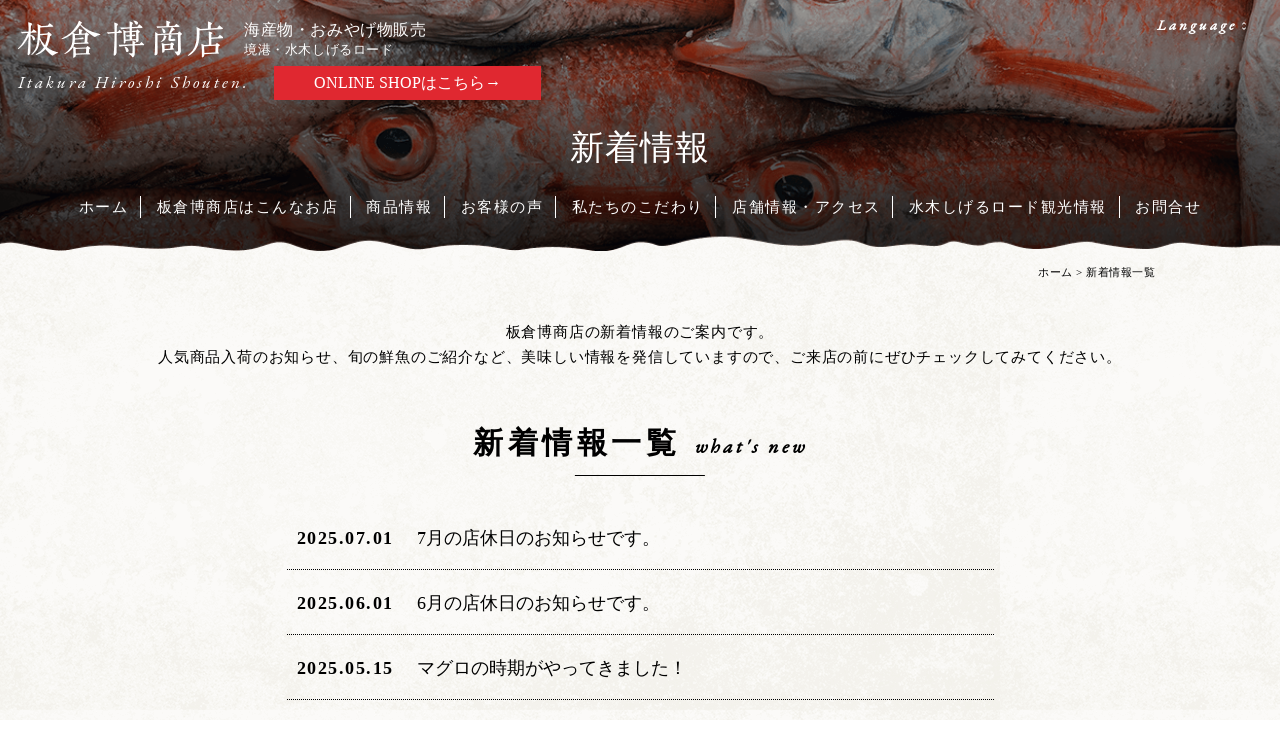

--- FILE ---
content_type: text/html; charset=UTF-8
request_url: https://itakura-fdfish.com/news/page/2
body_size: 22404
content:
<!DOCTYPE html>
<html lang="ja">
  <head>
    <meta charset="utf-8">
    <meta name="viewport" content="width=device-width, initial-scale=1.0, maximum-scale=2.0, user-scalable=yes" />
    <meta name="format-detection" content="telephone=no">
    
    <link rel="stylesheet" type="text/css" href="https://itakura-fdfish.com/wp/wp-content/themes/itakurahiroshi/assets/css/reset.css">
    <link rel="stylesheet" type="text/css" href="https://itakura-fdfish.com/wp/wp-content/themes/itakurahiroshi/assets/css/style.css">
    <link rel="stylesheet" type="text/css" href="https://itakura-fdfish.com/wp/wp-content/themes/itakurahiroshi/assets/css/slick.css">
    <link rel="shortcut icon" href="https://itakura-fdfish.com/wp/wp-content/themes/itakurahiroshi/assets/img/favicon.ico" />
    <!-- web-font -->
    <link href="https://fonts.googleapis.com/css?family=EB+Garamond:400,400i&display=swap" rel="stylesheet">
    <link rel="stylesheet" href="https://use.fontawesome.com/releases/v5.6.4/css/all.css">
    <link rel="stylesheet" href="https://itakura-fdfish.com/wp/wp-content/themes/itakurahiroshi/style.css">
    

    <!-- Google tag (gtag.js) -->
    <script async src="https://www.googletagmanager.com/gtag/js?id=G-QKGHTZXXTY"></script>
    <script>
      window.dataLayer = window.dataLayer || [];
      function gtag(){dataLayer.push(arguments);}
      gtag('js', new Date());

      gtag('config', 'G-QKGHTZXXTY');
      gtag('config', 'UA-149147160-2');
    </script>

    
    
<!-- This site is optimized with the Yoast SEO plugin v12.1 - https://yoast.com/wordpress/plugins/seo/ -->
<title>新着情報 アーカイブ | ページ 2 / 15 | 【公式】海産物板倉博商店</title>
<link rel="canonical" href="https://itakura-fdfish.com/news/page/2" />
<link rel="prev" href="https://itakura-fdfish.com/news" />
<link rel="next" href="https://itakura-fdfish.com/news/page/3" />
<meta property="og:locale" content="ja_JP" />
<meta property="og:type" content="object" />
<meta property="og:title" content="新着情報 アーカイブ | ページ 2 / 15 | 【公式】海産物板倉博商店" />
<meta property="og:url" content="https://itakura-fdfish.com/news" />
<meta property="og:site_name" content="【公式】海産物板倉博商店" />
<meta property="og:image" content="https://itakura-fdfish.com/wp/wp-content/uploads/2023/02/ogp.png" />
<meta property="og:image:secure_url" content="https://itakura-fdfish.com/wp/wp-content/uploads/2023/02/ogp.png" />
<meta property="og:image:width" content="1200" />
<meta property="og:image:height" content="630" />
<meta name="twitter:card" content="summary_large_image" />
<meta name="twitter:title" content="新着情報 アーカイブ | ページ 2 / 15 | 【公式】海産物板倉博商店" />
<meta name="twitter:image" content="https://itakura-fdfish.com/wp/wp-content/uploads/2023/02/ogp.png" />
<script type='application/ld+json' class='yoast-schema-graph yoast-schema-graph--main'>{"@context":"https://schema.org","@graph":[{"@type":"WebSite","@id":"https://itakura-fdfish.com/#website","url":"https://itakura-fdfish.com/","name":"\u3010\u516c\u5f0f\u3011\u6d77\u7523\u7269\u677f\u5009\u535a\u5546\u5e97","potentialAction":{"@type":"SearchAction","target":"https://itakura-fdfish.com/?s={search_term_string}","query-input":"required name=search_term_string"}},{"@type":"CollectionPage","@id":"https://itakura-fdfish.com/news/page/2#webpage","url":"https://itakura-fdfish.com/news/page/2","inLanguage":"ja","name":"\u65b0\u7740\u60c5\u5831 \u30a2\u30fc\u30ab\u30a4\u30d6 | \u30da\u30fc\u30b8 2 / 15 | \u3010\u516c\u5f0f\u3011\u6d77\u7523\u7269\u677f\u5009\u535a\u5546\u5e97","isPartOf":{"@id":"https://itakura-fdfish.com/#website"}}]}</script>
<!-- / Yoast SEO plugin. -->

<link rel='dns-prefetch' href='//s.w.org' />
<link rel="alternate" type="application/rss+xml" title="【公式】海産物板倉博商店 &raquo; 新着情報 カテゴリーのフィード" href="https://itakura-fdfish.com/news/feed" />
<link rel='stylesheet' id='sb_instagram_styles-css'  href='https://itakura-fdfish.com/wp/wp-content/plugins/instagram-feed/css/sb-instagram-2-2.min.css' type='text/css' media='all' />
<link rel='stylesheet' id='wp-block-library-css'  href='https://itakura-fdfish.com/wp/wp-includes/css/dist/block-library/style.min.css' type='text/css' media='all' />
<link rel='stylesheet' id='contact-form-7-css'  href='https://itakura-fdfish.com/wp/wp-content/plugins/contact-form-7/includes/css/styles.css' type='text/css' media='all' />
<script type='text/javascript' src='https://itakura-fdfish.com/wp/wp-includes/js/jquery/jquery.js'></script>
<script type='text/javascript' src='https://itakura-fdfish.com/wp/wp-includes/js/jquery/jquery-migrate.min.js'></script>
<link rel="EditURI" type="application/rsd+xml" title="RSD" href="https://itakura-fdfish.com/wp/xmlrpc.php?rsd" />
<link rel="wlwmanifest" type="application/wlwmanifest+xml" href="https://itakura-fdfish.com/wp/wp-includes/wlwmanifest.xml" /> 
  </head>
  <body>
              <header class="page_header news_header">
          
         <div class="header_block wrap">
          <!-- logo_area -->
           <div class="logo_block">
            <div class="logo_box clear">
              <div class="logo_txt r_box">
               
                <p class="logo_txt_li">海産物・おみやげ物販売</p>
                <p class="logo_txt_li">境港・水木しげるロード</span></p>
              </div>
              <p class="logo l_box">
                <a href="https://itakura-fdfish.com">
                <img src="https://itakura-fdfish.com/wp/wp-content/themes/itakurahiroshi/assets/img/commitment/logo.png" alt="板倉博商店ロゴ">
                </a>
              </p>
              
            </div>
            <p class="logo_en">
              Itakura Hiroshi Shouten.
            </p>
            <p class="online_shop_link">
              <a href="https://itakura-fdfish.shop-pro.jp/" target="_blank">
                ONLINE SHOPはこちら→
              </a>
            </p>
           </div>
           <!-- /end logo_area -->
           
           <!-- page_title -->
                        <h1 class="page_title">
                                       新着情報
                        </h1>
           <!-- /end page_title -->
           
           
                       <!-- pc nav -->
             <nav class="pcNavi pc_only">
               <ul class="head_nav">
                 <li class="head_nav_li"><a href="https://itakura-fdfish.com">ホーム</a></li>
                 <li class="head_nav_li"><a href="https://itakura-fdfish.com/about">板倉博商店はこんなお店</a></li>
                 <li class="head_nav_li"><a href="https://itakura-fdfish.com/product">商品情報</a></li>
                 <li class="head_nav_li"><a href="https://itakura-fdfish.com/voice">お客様の声</a></li>
                 <li class="head_nav_li"><a href="https://itakura-fdfish.com/commitment">私たちのこだわり</a></li>
                 <li class="head_nav_li"><a href="https://itakura-fdfish.com/access">店舗情報・アクセス</a></li>
                 <li class="head_nav_li"><a href="https://itakura-fdfish.com/information">水木しげるロード観光情報</a></li>
                 <li class="head_nav_li"><a href="https://itakura-fdfish.com/inquiry">お問合せ</a></li>
               </ul>
             </nav>
             <!-- /end pc nav -->
           </div>

            <!-- sp nav -->
            <nav class="spNavi sp_only">
              <a class="SPNaviTrigger"></a>
              <div class="SPNaviInner">
                <ul class="spNavigation">
                  <li><a href="https://itakura-fdfish.com">ホーム</a></li>
                  <li><a href="https://itakura-fdfish.com/news">新着情報</a></li>
                  <li><a href="https://itakura-fdfish.com/about">板倉博商店はこんなお店</a></li>
                  <li><a href="https://itakura-fdfish.com/product">商品情報</a></li>
                  <li><a href="https://itakura-fdfish.com/voice">お客様の声</a></li>
                  <li><a href="https://itakura-fdfish.com/commitment">私たちのこだわり</a></li>
                  <li><a href="https://itakura-fdfish.com/access">店舗情報・アクセス</a></li>
                  <li><a href="https://itakura-fdfish.com/information">水木しげるロード観光情報</a></li>
                  <li><a href="https://itakura-fdfish.com/inquiry">お問合せ</a></li>
                </ul>
              </div>
            </nav>
            <!-- /end sp nav -->
                    
          <!-- language -->
          <div class="accordion_block pc_only">
            <div class="accordion"><span class="lang_icon">Language</span></div>
            <div class="accordion-content">
              <nav class="accordion-nav">
                <ul>
                  <li><a href="https://itakura-fdfish.com/en">English(en)</a></li>
                  <li><a href="https://itakura-fdfish.com/ch">简体中文(ch)</a></li>
                  <!--<li><a href="#">繁体中文 (tw)</a></li>-->
                  <li><a href="https://itakura-fdfish.com/ko">한국(ko)</a></li>
                </ul>
              </nav>
            </div>
          </div>
          <!-- /language -->
          
    </header>
<div id="container">

  <div class="content news_page">
    <!-- Breadcrumb -->
    <ul class="breadcrumb">
      <li><a href="https://itakura-fdfish.com">ホーム</a>&nbsp;&gt;&nbsp;
      </li>
      <li>新着情報一覧
      </li>
    </ul>
    <!-- /end Breadcrumb -->

    <!-- news_contents -->
    <div class="main_contents news_contents">
      <div class="max-width">

        <!-- txt_box -->
        <div class="txt_box">
          <p class="contents_txt">
            板倉博商店の新着情報のご案内です。<br>
            人気商品入荷のお知らせ、旬の鮮魚のご紹介など、美味しい情報を発信していますので、ご来店の前にぜひチェックしてみてください。
          </p>
        </div>
        <!-- /end txt_box -->

        <!-- news_area -->
        <section class="content">
          <div class="wrap">
            <h2 class="headline">新着情報一覧<span class="en">what's new</span>
            </h2>
          </div>

          
          <!-- news_box -->
          <div class="news_box">
           <a href="https://itakura-fdfish.com/news/post-1431">
              <dl class="clear">
                <dt class="l_box">2025.07.01</dt>
                <dd class="r_box">7月の店休日のお知らせです。</dd>
              </dl>
            </a>
          </div>
          <!-- /end news_box -->

          
          <!-- news_box -->
          <div class="news_box">
           <a href="https://itakura-fdfish.com/news/post-1425">
              <dl class="clear">
                <dt class="l_box">2025.06.01</dt>
                <dd class="r_box">6月の店休日のお知らせです。</dd>
              </dl>
            </a>
          </div>
          <!-- /end news_box -->

          
          <!-- news_box -->
          <div class="news_box">
           <a href="https://itakura-fdfish.com/news/post-1420">
              <dl class="clear">
                <dt class="l_box">2025.05.15</dt>
                <dd class="r_box">マグロの時期がやってきました！</dd>
              </dl>
            </a>
          </div>
          <!-- /end news_box -->

          
          <!-- news_box -->
          <div class="news_box">
           <a href="https://itakura-fdfish.com/news/post-1415">
              <dl class="clear">
                <dt class="l_box">2025.05.01</dt>
                <dd class="r_box">5月の店休日のお知らせです。</dd>
              </dl>
            </a>
          </div>
          <!-- /end news_box -->

          
          <!-- news_box -->
          <div class="news_box">
           <a href="https://itakura-fdfish.com/news/post-1408">
              <dl class="clear">
                <dt class="l_box">2025.04.18</dt>
                <dd class="r_box">4/27（日）のお知らせです。</dd>
              </dl>
            </a>
          </div>
          <!-- /end news_box -->

          
          <!-- news_box -->
          <div class="news_box">
           <a href="https://itakura-fdfish.com/news/post-1402">
              <dl class="clear">
                <dt class="l_box">2025.04.01</dt>
                <dd class="r_box">4月の店休日のお知らせです。</dd>
              </dl>
            </a>
          </div>
          <!-- /end news_box -->

          
          <!-- news_box -->
          <div class="news_box">
           <a href="https://itakura-fdfish.com/news/post-1396">
              <dl class="clear">
                <dt class="l_box">2025.03.01</dt>
                <dd class="r_box">3月店休日のお知らせです。</dd>
              </dl>
            </a>
          </div>
          <!-- /end news_box -->

          
          <!-- news_box -->
          <div class="news_box">
           <a href="https://itakura-fdfish.com/news/post-1390">
              <dl class="clear">
                <dt class="l_box">2025.02.01</dt>
                <dd class="r_box">２月の店休日のお知らせです。</dd>
              </dl>
            </a>
          </div>
          <!-- /end news_box -->

          
          <!-- news_box -->
          <div class="news_box">
           <a href="https://itakura-fdfish.com/news/post-1384">
              <dl class="clear">
                <dt class="l_box">2025.01.02</dt>
                <dd class="r_box">2025年</dd>
              </dl>
            </a>
          </div>
          <!-- /end news_box -->

          
          <!-- news_box -->
          <div class="news_box">
           <a href="https://itakura-fdfish.com/news/post-1375">
              <dl class="clear">
                <dt class="l_box">2024.12.14</dt>
                <dd class="r_box">年末年始のお知らせです。</dd>
              </dl>
            </a>
          </div>
          <!-- /end news_box -->

          
          <nav class="cms-pagination pagination-range-over-sp pagination-range-over-pc">
<ul class="clearfix">
<li class="pagination-no-num prev"><a href="https://itakura-fdfish.com/news/">前へ</a></li>
<li class="pagination-sp"><a href="https://itakura-fdfish.com/news/">1</a></li>
<li class="pagination-index pagination-sp"><span>2</span></li>
<li class="pagination-sp"><a href="https://itakura-fdfish.com/news/page/3">3</a></li>
<li class="pagination-sp"><a href="https://itakura-fdfish.com/news/page/4">4</a></li>
<li><a href="https://itakura-fdfish.com/news/page/5">5</a></li>
<li><a href="https://itakura-fdfish.com/news/page/6">6</a></li>
<li><a href="https://itakura-fdfish.com/news/page/7">7</a></li>
<li class="pagination-no-num next"><a href="https://itakura-fdfish.com/news/page/3">次へ</a></li>
</ul>
</nav>

        </section>
        <!-- /end news_area -->

      </div>

    </div>
  </div>
  <!-- 固定ページループここまで -->
</div>
<!-- ▲ Container END -->

<!-- footer -->
<div class="sp_only sp_footer_top">
  <img src="https://itakura-fdfish.com/wp/wp-content/themes/itakurahiroshi/assets/img/top/sp_footer01.png" alt="泳ぐ魚たち">
</div>
<footer>
  <div class="wrap">
  <div class="footer_content">
  
      
          <p class="footer_head">
        板倉博商店<span class="en">-Itakura Hiroshi Shouten-</span>
      </p>
       
    <div class="footer_block">
       <!-- block_li -->
      <div class="map">
        <div class="iframe-wrap">
        <iframe src="https://www.google.com/maps/embed?pb=!1m18!1m12!1m3!1d3246.3131593792855!2d133.22517231554806!3d35.545967344985286!2m3!1f0!2f0!3f0!3m2!1i1024!2i768!4f13.1!3m3!1m2!1s0x3556544c9a9d8a03%3A0x8f6a0791ffbc2e28!2z77yI5pyJ77yJ5p2_5YCJ5Y2a5ZWG5bqXIOawtOacqOOBl-OBkuOCi-ODreODvOODieebtOWjsuW6lw!5e0!3m2!1sja!2sjp!4v1650864947684!5m2!1sja!2sjp" width="670" height="262" style="border:0;" allowfullscreen="" loading="lazy" referrerpolicy="no-referrer-when-downgrade"></iframe>
        </div>
        
                  <div class="footer_flex">
            <div class="footer_flex_left">
              <p class="map_head">
                水木しげるロード 直売店
              </p>
              <p class="map_txt">
                鳥取県境港市松ケ枝町35／<span>TEL：<a href="tel:0859-44-0145">0859-44-0145</a></span>
              </p>
            </div>
            <div class="footer_flex_right">
              <p class="map_head">
                鮮魚部門
              </p>
              <p class="map_txt">
                鳥取県境港市松ケ枝町36／<span>TEL：<a href="tel:0859-47-4147">0859-47-4147</a></span>
              </p>
            </div>
          </div>
              </div>
      <!-- /end block_li -->

      <!-- block_li -->
      <!-- <div class="map">
        <div class="iframe-wrap">
          <iframe src="https://www.google.com/maps/embed?pb=!1m18!1m12!1m3!1d3246.332157936764!2d133.24455911549947!3d35.545498045010994!2m3!1f0!2f0!3f0!3m2!1i1024!2i768!4f13.1!3m3!1m2!1s0x35565425ef58f25b%3A0x56e7d0993dc42079!2z44CSNjg0LTAwMzQg6bOl5Y-W55yM5aKD5riv5biC5pit5ZKM55S677yZ4oiS77yV!5e0!3m2!1sja!2sjp!4v1565241496693!5m2!1sja!2sjp" width="400" height="240" frameborder="0" style="border:0" allowfullscreen></iframe>
        </div>
        
                  <p class="map_head">
            境港水産物直売センター店
          </p>
          <p class="map_txt">
            鳥取県境港市昭和町9-5／<span>TEL：<a href="tel:0859-47-4147">0859-47-4147</a></span>
          </p>
              </div> -->
      <!-- /end block_li -->

      <!-- block_li -->
      <div class="sitemap">
       
        <div class="accordion_block">
                      <div class="accordion"><span class="lang_icon">Language</span></div>
                    <div class="accordion-content">
            <nav class="accordion-nav">
              <ul>
                <li><a href="https://itakura-fdfish.com">日本語(ja)</a></li>
                <li><a href="https://itakura-fdfish.com/en">English(en)</a></li>
                <li><a href="https://itakura-fdfish.com/ch">简体中文(ch)</a></li>
                <!--<li><a href="#">繁体中文 (tw)</a></li>-->
                <li><a href="https://itakura-fdfish.com/ko">한국(ko)</a></li>
              </ul>
            </nav>
          </div>
        </div>
        
        
                  <ul class="site_block">
            <li class="site_li">サイトマップ</li>
            <li class="site_li"><a href="https://itakura-fdfish.com/about">&rarr;&nbsp;板倉博商店はこんなお店です</a></li>
            <li class="site_li"><a href="https://itakura-fdfish.com/product">&rarr;&nbsp;商品情報</a></li>
            <li class="site_li"><a href="https://itakura-fdfish.com/voice">&rarr;&nbsp;お客様の声</a></li>
            <li class="site_li"><a href="https://itakura-fdfish.com/commitment">&rarr;&nbsp;私たちのこだわり</a></li>
            <li class="site_li"><a href="https://itakura-fdfish.com/access">&rarr;&nbsp;店舗情報・アクセス</a></li>
            <li class="site_li"><a href="https://itakura-fdfish.com/information">&rarr;&nbsp;水木しげるロード観光情報</a></li>
            <li class="site_li"><a href="https://itakura-fdfish.com/news">&rarr;&nbsp;新着情報</a></li>
          </ul>
          <p class="mail">
            <a href="https://itakura-fdfish.com/inquiry">メールでのお問合せ</a>
          </p>
                
      </div>
      <!-- /end block_li -->
    </div>
    </div>
  </div>
  <p class="footer_bottom">
          copyright (C) 板倉博商店 all rights reserved.
      </p>
</footer>
<!-- /end footer -->

<!-- page_top -->
<div id="page_top"><a href="#"></a></div>

<!-- jquery -->
<script src="//ajax.googleapis.com/ajax/libs/jquery/1.11.1/jquery.min.js"></script>

<!-- accordion -->
<script>
  jQuery( '.accordion' ).on( 'click', function() {
  jQuery( '.accordion-content' ).slideToggle();
  });
</script>

<!-- fade -->
<script>
  $(function(){
  $(window).scroll(function (){
  $('.effect-fade').each(function(){
  var elemPos = $(this).offset().top;
  var scroll = $(window).scrollTop();
  var windowHeight = $(window).height();
  if (scroll > elemPos - windowHeight){
  $(this).addClass('effect-scroll');
  }
  });
  });
  });
</script>

<!-- smooth-scroll -->
<script>
  $(function(){
    $('a[href^="#"]').click(function(){
      var speed = 500;
      var href= $(this).attr("href");
      var target = $(href == "#" || href == "" ? 'html' : href);
      var position = target.offset().top;
      $("html, body").animate({scrollTop:position}, speed, "swing");
      return false;
    });
  });
</script>

<!-- top back button-->
<script>
  jQuery(function() {
    var pagetop = $('#page_top');   
    pagetop.hide();
    $(window).scroll(function () {
      if ($(this).scrollTop() > 100) {  //100pxスクロールしたら表示
        pagetop.fadeIn();
      } else {
        pagetop.fadeOut();
      }
    });
    pagetop.click(function () {
      $('body,html').animate({
        scrollTop: 0
      }, 500); //0.5秒かけてトップへ移動
      return false;
    });
  });
</script>

<!-- js -->
<script type="text/javascript" src="https://itakura-fdfish.com/wp/wp-content/themes/itakurahiroshi/assets/js/sp_nav.js"></script>
<script type="text/javascript" src="https://itakura-fdfish.com/wp/wp-content/themes/itakurahiroshi/assets/js/instagram.js"></script>
<script src="https://itakura-fdfish.com/wp/wp-content/themes/itakurahiroshi/assets/js/slick.min.js"></script>
<script src="https://itakura-fdfish.com/wp/wp-content/themes/itakurahiroshi/assets/js/slide.js"></script>

<!-- Instagram Feed JS -->
<script type="text/javascript">
var sbiajaxurl = "https://itakura-fdfish.com/wp/wp-admin/admin-ajax.php";
</script>
<script type='text/javascript'>
/* <![CDATA[ */
var wpcf7 = {"apiSettings":{"root":"https:\/\/itakura-fdfish.com\/wp-json\/contact-form-7\/v1","namespace":"contact-form-7\/v1"}};
/* ]]> */
</script>
<script type='text/javascript' src='https://itakura-fdfish.com/wp/wp-content/plugins/contact-form-7/includes/js/scripts.js'></script>
</body>
</html>


--- FILE ---
content_type: text/css
request_url: https://itakura-fdfish.com/wp/wp-content/themes/itakurahiroshi/assets/css/style.css
body_size: 42480
content:
@charset "UTF-8";

/*
body {
  background-image: url(../img/commitment/page_img.png);
  background-position: top center;
  background-repeat: no-repeat;
  height: 6500px;
}
*/
/*
footer {
  display: none;
}
*/
body {
  background-image: url(../img/top/background-img.png);
}

/****************
  header
****************/
.head_nav {
  width: 90%;
  text-align: center;
  margin: 0 auto;
}
.head_nav_li {
  display: inline-block;
  font-size: 15px;
  color: #fff;
  letter-spacing: 1.5px;
  border-right: 1px solid;
  padding: 0 11.7px;
}
.head_nav_li:last-child {
  margin-right: 0;
  border-right: none;
}
.head_nav_li a {
  color: #fff;
}
.head_nav_li a:hover {
  text-decoration: none;
}

/* header_page */
.logo_block {
  width: 564px;
  color: #fff;
  margin-bottom: 22px;
  padding: 20px 0 0 1.4%;
}
.logo_txt.r_box {
  width: 320px;
  font-size: 15.5px;
  letter-spacing: 0.6px;
  margin-top: -2px;
}
.logo_txt_li {
  margin-bottom: -1px;
}
.logo_txt_li:last-child {
  font-size: 13px;
  margin-bottom: 0;
}
.logo.l_box {
  width: 205px;
  margin-bottom: 0;
}
.logo_en {
  font-size: 17px;
  font-family: 'EB Garamond', serif;
  font-style: italic;
  letter-spacing: 3.1px;
  margin: 0;
}
.logo_box {
  margin-bottom: 7px;
}
.page_title {
  width: 90%;
  font-size: 34px;
  font-weight: normal;
  text-align: center;
  color: #fff;
  margin: 0 auto 22px;
  letter-spacing: 1px;
}
.pcNavi .head_nav {
  width: 95%;
  text-align: center;
}
.page_header {
  padding-bottom: 2.5%;
  background-image: url(../img/commitment/page_head.png);
  background-size: cover;
  background-repeat: no-repeat;
  background-position: center bottom;
}
.page_header.about_header {
  background-image: url(../img/commitment/page_head01.png);
}
.page_header.product_header {
  background-image: url(../img/commitment/page_head02.png);
}
.page_header.voice_header {
  background-image: url(../img/commitment/page_head03.png);
}
.page_header.commitment_header {
  background-image: url(../img/commitment/page_head04.png);
}
.page_header.access_header {
  background-image: url(../img/commitment/page_head05.png);
}
.page_header.information_header {
  background-image: url(../img/commitment/page_head06.png);
}
.page_header.inquiry_header {
  background-image: url(../img/commitment/page_head07.png);
}
.page_header.news_header {
  background-image: url(../img/commitment/page_head08.png);
}


/****************
*breadcrumb
****************/
.breadcrumb {
  display: flex;
  justify-content: flex-end;
  width: 80.5%;
  max-width: 1400px;
  font-size: 11px;
  letter-spacing: 0.5px;
  margin: 13px auto 0;
}
.breadcrumb a {
  color: #000;
}


/****************
*top
****************/
/* main */
.main_logo {
  position: relative;
  background-image: url(../img/top/main_photo.png);
  background-repeat: no-repeat;
  background-position: center 90%;
  background-size: cover;
  height: 785px;
}
.main_logo h1 {
  position: absolute;
  top: 43.5%;
  left: 50%;
  transform: translateY(-50%) translateX(-50%);
  -webkit- transform: translateY(-50%) translateX(-50%);
  margin: auto;
  width: 229px;
  overflow: hidden;
  max-height: 785px;
}
.main_logo h1.en {
  width: 90%;
  max-width: 388px;
}
.lang_icon::after {
  content: url("../img/top/lang_icon.png");
  margin-left: 5px;
}

/* アコーディオン */
.accordion_block {
  position: absolute;
  top: 10px;
  right: 10px;
  font-size: 15px;
  font-family: 'EB Garamond', serif;
  font-style: italic;
  font-weight: bold;
  letter-spacing: 3px;
  color: #fff;
}
.accordion {
  width: 121px;
  cursor: pointer;
  display: block;
  padding: 4px 8px;
  text-align: left;
}
.accordion-content {
  display: none;
  width: 121px;
}
.accordion-nav ul {
  list-style: none;
  margin: 0;
  padding: 0;
}
.accordion-nav ul li a {
  color: #fff;
  display: block;
  padding: 4px 8px;
  text-align: left;
  text-decoration: none;
}
.accordion-nav li a {
  display: block;
  padding: 8px 0;
  text-align: center;
  text-decoration: none;
}

/* menu */
.menu {
  margin-top: -5.5%;
}
header {
  position: relative;
}
.head {
  position: absolute;
  top: 35%;
  right: 0;
  left: 0;
}
.wave {
  margin: 0 auto;
}

/* intro */
.wrap {
  max-width: 1400px;
  margin: 0 auto;
}
.intro .wrap {
  width: 90%;
  padding: 57px 0 73px;
}
.intro {
  text-align: center;
}
.intro_txt {
  font-size: 18px;
  letter-spacing: 0.5px;
  line-height: 2.3;
  margin-bottom: 56px;
}
.btn {
  width: 26%;
  max-width: 360px;
  margin: 0 auto;
}

/* itemlist */
.itemlist {
  text-align: center;
  padding-bottom: 102px;
}
.itemlist .wrap {
  position: relative;
}
.message_img {
  position: absolute;
  top: -13.2%;
  right: 10%;
  margin-bottom: 0;
}
.heading {
  display: inline-block;
  font-size: 30px;
  font-weight: 500;
  letter-spacing: 5px;
  border-bottom: 1px solid;
  margin-bottom: 37px;
  padding-bottom: 10px;
}
.heading .en {
  font-family: 'EB Garamond', serif;
  font-weight: lighter;
  font-style: italic;
  font-size: 20px;
  letter-spacing: 3px;
  vertical-align: 5px;
  margin-left: 21px;
}
.top_txt {
  width: 90%;
  font-size: 14px;
  letter-spacing: 0.5px;
  line-height: 1.6;
  margin: 0 auto 46px;
}
.itemlists {
  display: flex;
  flex-wrap: wrap;
  justify-content: space-between;
  margin-bottom: 42px;
}
.item_li {
  width: 33.3%;
  margin-bottom: 46px;
}
.item_li:nth-child(4),
.item_li:nth-child(5),
.item_li:nth-child(6) {
  margin-bottom: 0;
}
.item_photo_box {
  position: relative;
  margin-bottom: 23px;
}
.item_photo {
  position: relative;
  width: 100%;
  padding-top: 66.5%;
  overflow: hidden;
  margin: 0 auto;
}
.item_photo img {
  position: absolute;
  top: 50%;
  left: 50%;
  -webkit-transform: translate(-50%, -50%);
  -ms-transform: translate(-50%, -50%);
  transform: translate(-50%, -50%);
  max-width: 150%;
  max-height: 150%;
}
.item_box {
  width: 90%;
  margin: 0 auto;
}
.lang .item_box a {
  color: #000;
}
.lang .item_box a:hover {
  text-decoration: none;
  color: #6A3A14;
  opacity: 0.5;
}
.item_head {
  font-size: 17px;
  font-weight: normal;
  margin-bottom: 11px;
}
.item_txt {
  font-size: 14px;
  margin-bottom: 0;
  letter-spacing: 0.5px;
}
.item_txt a {
  color: #000;
}
.item_txt a:hover {
  text-decoration: none;
  color: #6A3A14;
}
.ankou.l_box {
  margin-left: 11.8%;
}
.itemlist_bottom .r_box {
  text-align: right;
  margin-top: 22px;
  margin-right: 10%;
}
.itemlist_btn {
  margin-bottom: 37px;
}

/* voice */
.voice {
  text-align: center;
  padding: 74px 0 63px;
  background: #fff;
  box-shadow: 0 0 10px rgba(0, 0, 0, 0.2);
}
.voice .wrap {
  position: relative;
}
.shrimp {
  position: absolute;
  top: -4%;
  right: 5%;
  margin-bottom: 0;
}
.shrimp.lang_en {
  width: 29%;
}
.shrimp.lang_ko {
  width: 24%;
}
.voice_box {
  display: flex;
  justify-content: space-between;
  width: 74%;
  margin: 0 auto 15px;
}
.voice_box:last-child {
  margin-bottom: 0;
}
.voice_box:nth-child(even) {
  flex-direction: row-reverse;
}
.voice_photo {
  width: 32%;
}
.voice_txt_box {
  width: 64%;
  text-align: left;
  padding-top: 25px;
}
.voce_head {
  font-size: 16px;
  letter-spacing: 0.5px;
  line-height: 1.9;
  margin-bottom: 13px;
}
.voice_txt {
  font-size: 14px;
  letter-spacing: 0.8px;
  line-height: 1.7;
}
.voice_txt_box.second {
  padding-top: 30px;
}
.voice_block {
  margin-bottom: 16px;
}

/* philosophy */
.philosophy .wrap {
  display: flex;
  justify-content: space-between;
}
.philosophy_block {
  width: 56%;
  padding-top: 7.5%;
  padding-left: 10%;
}
.philosophy_block .heading {
  letter-spacing: 6px;
  padding: 0;
  margin-bottom: 4px;
  border: none;
}
.philosophy_block .en {
  font-family: 'EB Garamond', serif;
  font-weight: lighter;
  font-style: italic;
  font-size: 15px;
  letter-spacing: 2px;
  margin-bottom: 40px;
}
.philosophy_txt {
  font-size: 15px;
  letter-spacing: 0.7px;
  line-height: 1.9;
  margin-bottom: 32px;
}
.philosophy_block .btn {
  width: 56%;
  margin: 43px 0 0;
}
.philosophy_photo {
  margin-bottom: 0;
  width: 40%;
}

/* location */
.location {
  background: url(../img/top/location_bg.png);
}
.location .wrap {
  text-align: center;
  padding: 95px 0 105px;
}
.location .heading {
  margin-bottom: 50px;
}
.location_block {
  display: flex;
  justify-content: space-between;
  width: 80%;
  margin: 0 auto;
}
.location_li {
  width: 48.3%;
}
.location_photo {
  margin-bottom: 20px;
}
.location_head {
  font-size: 21px;
  letter-spacing: 0.5px;
  margin-bottom: 9px;
}
.location_head span {
  margin-right: 10px;
  font-size: 17px;
}
.location_txt {
  width: 93%;
  margin: 0 auto;
  text-align: left;
  font-size: 13px;
  letter-spacing: 0.9px;
  line-height: 1.7;
  margin-bottom: 23px;
}
.location_btn {
  width: 50%;
  margin: 0 auto;
}

/* news */
.news .wrap {
  text-align: center;
  padding: 74px 0 80px;
}
.news .heading {
  margin-bottom: 40px;
}
.news_block {
  display: flex;
  margin-bottom: 37px;
}
.news_li {
  width: 20%;
}
.news_li a {
  color: #000;
}
.news_li a:hover {
  text-decoration: none;
  color: #6A3A14;
}
.news_head {
  font-size: 15px;
  margin-bottom: 8px;
}
.news_txt {
  font-size: 13px;
  width: 87%;
  margin: 0 auto;
  line-height: 1.7;
  letter-spacing: 0.5px;
}
.news_btn {
  width: 19.5%;
  max-width: 270px;
  margin: 0 auto;
}
.news_photo {
  position: relative;
  width: 100%;
  padding-top: 66.5%;
  overflow: hidden;
  margin: 0 auto 15px;
}
.news_photo img {
  position: absolute;
  top: 50%;
  left: 50%;
  -webkit-transform: translate(-50%, -50%);
  -ms-transform: translate(-50%, -50%);
  transform: translate(-50%, -50%);
  max-width: 150%;
  max-height: 150%;
}
.location_btn img:hover,
.news_btn img:hover{
  opacity: 0.5;
}

/* instagram */
.instagram {
  padding-bottom: 40px;
}
.insta {
  display: inline-block !important;
}


/****************
*commitment
****************/
.message {
  padding: 58px 0 100px;
  text-align: center;
}
.message .wrap {
  position: relative;
}
.page_headline {
  font-size: 21px;
  letter-spacing: 1px;
  margin-bottom: 20px;
}
.commitment_li {
  display: flex;
  justify-content: space-between;
  width: 80%;
  margin: 0 auto;
}
.commitment_li li {
  width: 24.1%;
}
.page_txt {
  font-size: 14px;
  letter-spacing: 0.8px;
  line-height: 1.7;
  margin-bottom: 33px;
}
.page_shrimp {
  position: absolute;
  top: -63px;
  right: 19.3%;
}
.commitment_txt {
  float: left;
  width: 60%;
  padding: 106px 5% 0 10%;
}
.commitment_txt.second {
  float: right;
}
.commitment_photo {
  float: right;
  width: 40%;
  margin: 0;
}
.commitment_photo.second {
  float: left;
}
.commitment_txt .headline {
  font-size: 32px;
  letter-spacing: 2px;
  margin-bottom: 38px;
}
.commitment_txt .headline span {
  display: block;
  font-size: 15px;
  font-family: 'EB Garamond', serif;
  font-style: italic;
}
.commitment_txt p {
  font-size: 15px;
  line-height: 2;
  letter-spacing: 0.9px;
  margin-bottom: 26px;
}
.commitment_txt p:last-child {
  margin-bottom: 0;
}
.even .commitment_txt {
  padding-right: 10%;
  padding-left: 5%;
}
.page_btn {
  width: 26%;
  max-width: 360px;
  margin: 74px auto 0;
}
.commitment {
  padding-bottom: 91px;
}
.content .wrap {
  text-align: center;
}
.content_block {
  width: 80%;
  margin: 0 auto;
}
.content .headline {
  position: relative;
  display: inline-block;
  font-size: 30px;
  letter-spacing: 4.5px;
  text-align: center;
  margin-bottom: 75px;
}
.content .headline:before {
  content: "";
  position: absolute;
  left: 50%;
  bottom: -11px;
  display: inline-block;
  width: 39%;
  height: 1px;
  -moz-transform: translateX(-50%);
  -webkit-transform: translateX(-50%);
  -ms-transform: translateX(-50%);
  transform: translate(-50%);
  background-color: #000;
}
.headline3, .headline4, .headline5, .catch, .content_txt {
  text-align: left;
}
.content .headline .en {
  font-size: 20px;
  font-family: 'EB Garamond', serif;
  font-style: italic;
  letter-spacing: 3px;
  margin-left: 15px;
}
.headline3 {
  font-size: 29px;
  letter-spacing: 4.5px;
  line-height: 1.6;
  margin-bottom: 38px;
}
.headline3 span {
  display: block;
  font-size: 15px;
  font-family: 'EB Garamond', serif;
  font-style: italic;
  letter-spacing: 3px;
}
.headline4 {
  font-size: 17px;
  letter-spacing: 1px;
  padding: 1px 0 1px 18px;
  border-left: 1px solid;
  margin-bottom: 22px;
}
.headline5 {
  font-size: 15px;
  letter-spacing: 1px;
  margin-bottom: 18px;
}
.catch {
  font-size: 15px;
  letter-spacing: 0.8px;
  line-height: 1.8;
  margin-bottom: 17px;
}
.content_txt {
  font-size: 13px;
  letter-spacing: 0.8px;
  line-height: 1.8;
  margin-bottom: 30px;
}
.content_txt:last-child {
  margin-bottom: 0;
}
.content {
  padding-bottom: 50px;
}
.commitment_list:nth-child(odd) {
  background: #fff;
  box-shadow: 0 0 10px rgba(0, 0, 0, 0.2);
}


/****************
  footer
****************/
footer {
  background-image: url("../img/top/footer_bg.png");
  background-repeat: repeat-x;
  background-size: cover;
}
.footer_content {
  width: 80.1%;
  margin: 0 auto 40px;;
  padding-top: 180px;
}
.footer_head {
  font-size: 20px;
  color: #fff;
  letter-spacing: 1px;
  margin-bottom: 12px;
}
.footer_head .en {
  font-size: 15px;
  font-family: 'EB Garamond', serif;
  font-style: italic;
  margin-left: 5px;
  vertical-align: 3px;
}
.footer_block {
  display: flex;
  justify-content: space-between;
}
.map {
  width: 35.8%;
}
.sitemap {
  width: 22%;
}
.iframe-wrap {
  position: relative;
  width: 100%;
  margin-bottom: 16px;
  padding-top: 60%;
}
.iframe-wrap iframe {
  position: absolute;
  top: 0;
  left: 0;
  width: 100%;
  height: 100%;
}
.map_head, .map_txt {
  color: #fff;
  font-family: '游ゴシック体','Yu Gothic',YuGothic, 'Hiragino Sans','ヒラギノ角ゴシック Pro',メイリオ,Meiryo,Osaka,'ＭＳＰゴシック','MS PGothic',sans-serif;
  margin-bottom: 0;
}
.map_head {
  font-size: 15px;
  font-weight: bold;
  letter-spacing: 0.7px;
}
.map_txt {
  font-size: 13px;
  letter-spacing: 0.6px;
}
.map_txt a {
  color: #fff;
}
.map_txt a:hover {
  text-decoration: none;
  opacity: 1;
}
.footer_bottom {
  font-size: 10px;
  color: #fff;
  background: #000;
  letter-spacing: 1.1px;
  text-align: center;
  padding: 17px 0;
  margin: 0;
}
.sitemap {
  color: #fff;
  font-family: '游ゴシック体','Yu Gothic',YuGothic, 'Hiragino Sans','ヒラギノ角ゴシック Pro',メイリオ,Meiryo,Osaka,'ＭＳＰゴシック','MS PGothic',sans-serif;
}
.sitemap .accordion_block {
  position: static;
  margin-bottom: 20px;
}
.site_block {
  font-size: 13px;
  letter-spacing: 0.8px;
  margin-bottom: 11px;
}
.site_li {
  margin-bottom: 1.3px;
}
.site_li:last-child {
  margin-bottom: 0;
}
.mail {
  font-size: 13px;
  letter-spacing: 0.8px;
}
.mail:before {
  content: url("../img/top/mail.png");
  position: relative;
  top: 1px;
}
.site_li a, .mail a {
  color: #fff;
}
.site_li a:hover, .mail a:hover {
  text-decoration: none;
}


/* page_top */
#page_top{
  width: 90px;
  height: 90px;
  position: fixed;
  right: 0;
  bottom: 0;
  background: #1E7CC6;
  opacity: 0.6;
  border-radius: 50%;
}
#page_top a{
  position: relative;
  display: block;
  width: 90px;
  height: 90px;
  text-decoration: none;
}
#page_top a::before{
  font-family: 'Font Awesome 5 Free';
  font-weight: 900;
  content: '\f102';
  font-size: 25px;
  color: #fff;
  position: absolute;
  width: 25px;
  height: 25px;
  top: -40px;
  bottom: 0;
  right: 0;
  left: 0;
  margin: auto;
  text-align: center;
}
#page_top a::after{
  content: 'PAGE TOP';
  font-size: 13px;
  color: #fff;
  position: absolute;
  top: 45px;
  bottom: 0;
  right: 0;
  left: 0;
  margin: auto;
  text-align: center;
}

/* fade */
.effect-fade {
  opacity : 0;
  transform : translate(0, 45px);
  transition : all 0.5s;
}
.effect-fade.effect-scroll {
  opacity : 1;
  transform : translate(0, 0);
}

/****************
外国語トップ
****************/
.countries .head_nav {
  width: 898px;
}
.message_img.countries {
  top: -8.5%;
}
.sightseeing {
  background: #fff;
  box-shadow: 0 0 10px rgba(0, 0, 0, 0.2);
}
.sightseeing_li {
  display: flex;
  margin-bottom: 70px;
}
.sightseeing_li:last-child {
  margin-bottom: 0;
}
.sightseeing_li:nth-child(even) {
  flex-direction: row-reverse;
}
.sightseeing .wrap {
  text-align: center;
  padding: 95px 0;
}
.sightseeing_txt {
  width: 50%;
  padding: 0 5%;
  text-align: left;
}
.sightseeing_photo {
  width: 50%;
  margin-bottom: 0;
}


/****************
お客様の声
****************/
.main_contents.voice_contents,
.main_contents.news_contents,
.main_contents.product_contents,
.main_contents.info_contents,
.main_contents.inquiry_contents {
  width: 80%;
  margin: 40px auto;
}
.txt_box {
  margin-bottom: 50px;
  text-align: center;
}
.contents_txt {
  font-size: 15px;
  line-height: 1.7;
  letter-spacing: 0.8px;
}
.voices_box {
  margin-bottom: 45px;
}
.voice_title {
  font-size: 24px;
  color: #6A3A14;
}
.voice_title:before {
  content: url('../img/voice/voice_shrimp.png');
  position: relative;
  top: 15px;
  margin-right: 17px;
}
.voice_title span {
  font-size: 16px;
}


/****************
店舗情報・アクセス
****************/
.main_contents.access_contents {
  width: 80%;
  margin: 40px auto;
}
.iframe-wrap2 {
  position: relative;
  width: 100%;
  padding-top: 50%; /* = height ÷ width × 100 */
}
.iframe-wrap2 iframe {
  position: absolute;
  top: 0;
  left: 0;
  width: 100%;
  height: 100%;
}
.access_block {
  display: flex;
  justify-content: space-between;
  margin-bottom: 110px;
  flex-direction: row-reverse;
}
.access_block:last-child {
  margin-bottom: 0;
}
.access {
  width: 50%;
}
.map_area {
  width: 40%;
}
.shop_name {
  font-size: 35px;
}
.shop_name span {
  font-size: 20px;
  margin-right: 10px;
}
.shop_address {
  font-size: 18px;
}
.access_info ul li {
  list-style-type: disc;
  margin-left: 1em;
  margin-bottom: 10px;
}
.access_info ul li:last-child {
  margin-bottom: 0;
}
.access_title {
  font-size: 21px;
  border-bottom: 1px dotted;
  padding-bottom: 5px;
}
.store_map {
  margin: 20px 0 0;
}


/****************
新着情報一覧
****************/
.news_box {
  width: 70%;
  max-width: 707px;
  border-bottom: 1px dotted;
  padding: 20px 10px 10px;
  margin: 0 auto;
}
.news_box a {
  display: inline-block;
  color: #000;
}
.news_box dl {
  font-size: 18px;
  margin-bottom: 0;
}
.news_box dt {
  width: 120px;
  letter-spacing: 1.5px;
  vertical-align: top;
}
.news_box dd {
  width: 100%;
  margin-bottom: 0;
  margin-left: -120px;
  padding-left: 120px;
  box-sizing: border-box;
}
.news_box dt:hover {
  color: #000;
}
.news_box dd:hover {
  color: #6A3A14;
  font-weight: bold;
  text-decoration: underline;
}
.news_contents .cms-pagination {
  margin-top: 50px;
}
.news_contents .content .headline {
  margin-bottom: 40px;
}


/****************
新着情報詳細
****************/
.main_contents.news_contents.info {
  display: flex;
  justify-content: space-between;
}
.main_news {
  width: 70%;
  letter-spacing: 1px;
  line-height: 1.8;
}
.main_news h2 {
  font-size: 30px;
  margin-bottom: 30px;
}
.main_news ul,
.main_news ol {
  padding-left: 1em;
}
.main_news ul li {
  list-style-type: disc;
}
.sub_news {
  width: 23%;
  letter-spacing: 1px;
}
.pager {
  text-align: center;
  margin-top: 60px;
}
.pager a {
  color: #000;
}
.pager a:hover {
  color: #6A3A14;
}
.pagerGoList {
  display: inline-block;
}
.pager a[rel='prev'] {
  float: left;
}
.pager a[rel='next'] {
  float: right;
}
.sub_news_box {
  border-bottom: 1px dotted;
  padding: 10px 5px;
}
.sub_news_box a {
  color: #000;
}
.sub_news_box a:hover {
  color: #6A3A14;
}
.sub_contents {
  display: inline-block;
  margin-bottom: 0;
}
.sub_news h3 {
  border-bottom: 1px solid;
  padding-bottom: 5px;
}


/****************
板倉博商店はこんなお店
****************/
.profile {
  width: 85%;
  margin: 0 auto;
  display: flex;
  justify-content: space-between;
  flex-direction: row-reverse;
}
.profile_photo {
  width: 50%;
}
.profile_photo p:last-child {
  margin-bottom: 0;
}
.profile_txt {
  width: 45%;
}
.about_page .content {
  padding-bottom: 30px;
}
.profile_txt table {
  width: 100%;
}
.profile_txt table th,
.profile_txt table td {
  border: 1px solid;
  padding: 13px 10px;
}
.profile_txt table th {
  background: #D3B799;
  width: 100px;
}
.profile_txt table td b {
  font-size: 19px;
}
.profile_txt table td p {
  padding-left: 1rem;
  text-indent: -1rem;
  margin-bottom: 10px;
}
.profile_txt table td p:last-child {
  margin-bottom: 0;
}
.profile_txt table td p.place_photo {
  margin-bottom: 30px;
}
.profile_txt table td p.place_photo.two {
  margin-bottom: 10px;
}
.about_page .txt_box {
  position: relative;
}
.message_photo {
  width: 200px;
  position: absolute;
  right: 100px;
  bottom: -179%;
  margin-bottom: 0;
}


/****************
周辺の観光情報
****************/
.spot {
  display: flex;
  justify-content: space-between;
}
.spot_photo {
  width: 45%;
  margin: 0;
}
.spot_txt {
  width: 48%;
}
.spot_txt p:last-child {
  margin-bottom: 0;
}
.spot_block {
  width: 80%;
  margin: 0 auto 70px;
}
.spot_block:last-child {
  margin-bottom: 0;
}
.spot_block h3 {
  font-size: 28px;
  border-left: 5px solid;
  padding-left: 15px;
  margin-bottom: 20px;
}


/****************
ページネーション
****************/
.cms-pagination ul.clearfix {
  display: flex;
  justify-content: center;
}
.cms-pagination ul.clearfix li {
  margin-right: 20px;
}
.cms-pagination ul.clearfix li:last-child {
  margin-right: 0;
}


/****************
商品情報一覧
****************/
.product_contents .content .headline {
  margin-bottom: 50px;
}
.product_box {
  display: flex;
  flex-wrap: wrap;
  justify-content: space-between;
}
.product_li {
  width: 31%;
  margin-bottom: 60px;
}
.product_li_photo {
  position: relative;
  margin-bottom: 15px;
}
.product_li_photo:hover {
  opacity: 0.7;
}
.badge {
  position: absolute;
  width: 17%;
  top: 28px;
  left: 10px;
  margin-bottom: 0;
}
.photo {
  position: relative;
  width: 100%;
  padding-top: 66.5%;
  overflow: hidden;
  margin: 0 auto;
}
.photo img {
  position: absolute;
  top: 50%;
  left: 50%;
  -webkit-transform: translate(-50%, -50%);
  -ms-transform: translate(-50%, -50%);
  transform: translate(-50%, -50%);
  max-width: 150%;
  max-height: 150%;
}
.product_li_txt {
  font-size: 15px;
  letter-spacing: 0.8px;
}
.product_li_txt h3 {
  font-size: 20px;
}
.detail_btn {
  text-align: center;
  margin: 30px 0 0;
}
.detail_btn a {
  font-weight: bold;
  color: #000;
  border: 1px solid;
  padding: 10px 50px;
}
.detail_btn a:hover {
  opacity: 0.5;
  text-decoration: none;
}
.product_contents nav.cms-pagination {
  margin-top: 40px;
}
.corner {
  position: relative;
  width: 90%;
  margin: 20px auto 80px;
}
.itakura {
  position: absolute;
  width: 25%;
  top: -125px;
  right: 30px;
}
.corner_title {
  font-size: 29px;
  letter-spacing: 4.5px;
  line-height: 1.6;
  margin-bottom: 38px;
}
.corner h4 {
  font-size: 17px;
  letter-spacing: 1px;
  padding: 1px 0 1px 18px;
  border-left: 1px solid;
  margin-bottom: 22px;
}
.corner h5 {
  font-size: 15px;
  letter-spacing: 1px;
  margin-bottom: 28px;
}
.corner_txt p {
  line-height: 1.8;
  letter-spacing: 0.5px;
}


/****************
商品情報詳細
****************/
.product_contents {
  width: 80%;
  margin: 40px auto;
}
.product_block {
  display: flex;
  justify-content: space-between;
  margin-bottom: 50px;
}
.product_photo {
  width: 48%;
}
.product {
  width: 48%;
}
.product_photo_li {
  display: flex;
  justify-content: space-between;
}
.product_inquiry {
  text-align: center;
  border-top: 1px dotted;
  padding: 30px 50px;
  width: 85%;
  margin: 0 auto;
}
.product_inquiry_box {
  display: flex;
  align-items: center;
  justify-content: center;
  margin: 0 auto;
}
.product_txt p:last-child {
  margin-bottom: 0;
}
.product_name {
  font-size: 30px;
  display: inline-block;
  border-bottom: 1px solid;
  margin-bottom: 30px;
}
.handlingstore {
  margin-bottom: 30px;
  font-weight: bold;
}
.handlingstore p {
  margin-bottom: 5px;
}
.handlingstore p:last-child {
  margin-bottom: 0;
}
.handlingstore span {
  padding: 5px 15px;
  margin: 0 5px;
  color: #fff;
}
.handlingstore span:first-child {
  margin-left: 0;
}
.ico-green {
  background: #C76A3C;
}
.ico-red {
  background: #1E7CC6;
}
.product_back_btn {
  text-align: center;
  margin-bottom: 60px;
}
.product_back a {
  padding: 23px 30px;
  border: 1px solid;
  color: #000;
  letter-spacing: 1px;
}
.product_back a:hover {
  text-decoration: none;
}
.product_inquiry h3 {
  font-size: 25px;
  margin-bottom: 25px;
}
.product_inquiry_box_li {
  width: 30%;
  margin-right: 5%;
  vertical-align: middle;
}
.product_inquiry_box_li:first-child {
  border: 1px solid #C76A3C;
}
.product_inquiry_box_li:nth-child(2) {
  border: 1px solid #1E7CC6;
}
.product_inquiry_box_li:last-child {
  border: 1px solid;
  margin-right: 0;
}
.label {
  color: #fff;
  font-weight: bold;
  margin-bottom: 6px;
  padding: 5px 0;
}
.mizuki {
  background: #C76A3C;
}
.sakaiminato {
  background: #1E7CC6;
}
.tel_number {
  margin-bottom: 0;
  padding: 0 0 5px;
}
.tel_number a {
  color: #000;
  font-size: 30px;
  font-weight: bold;
}
.tel_number a:hover {
  opacity: 1;
  cursor: default;
  text-decoration: none;
}
.btn_bloxk {
  margin-top: 35px;
  text-align: center;
}
.btn-submit {
  padding: 20px 25px;
  background-color: #006400;
  font-size: 19px;
  color: #fff;
}
.btn-submit:hover {
  opacity: 0.7;
}
.inqury_btn, .product_back {
  display: inline-block;
}
.product_back {
  margin-left: 6%;
}
.product_back a:hover {
  opacity: 0.5;
}
.inquiry_btn {
  margin: 0;
  height: 100%;
}
.inquiry_btn a {
  color: #fff;
  font-weight: bold;
  display: block;
  height: 100%;
  padding: 8% 10px;
  background: #f54635;
}
.inquiry_btn a:hover {
  text-decoration: none;
}
.product_inquiry_box_li:last-child:hover {
  opacity: 0.5;
}
.inqury_btn a.btn-submit {
  display: inline-block;
}
.inqury_btn a.btn-submit:hover {
  color: #fff;
  text-decoration: none;
}


/****************
お問い合わせ
****************/
.main_contents.inquiry_contents {
  text-align: center;
}
.mizukishop, .sakaishop {
  font-size: 23px;
  margin-bottom: 0;
}
.mizukishop {
  margin-bottom: 30px;
}
.mizukishop span, .sakaishop span {
  color: #fff;
  margin-right: 30px;
  padding: 5px 15px;
}
.mizukishop a,
.sakaishop a {
  color: #000;
}
.mizukishop a:hover,
.sakaishop a:hover {
  text-decoration: none;
  opacity: 1;
}
.mizukishop span {
  background: #C76A3C;
}
.sakaishop span {
  background: #1E7CC6;
}



.wpcf7 dl {
  display: block;
  width: 100%;
  padding: 15px 40px;
  margin-bottom: 0;
  border-bottom: 1px solid #cccccc;
}
.wpcf7 dt {
  width: 29%;
}
.wpcf7 dd {
  width: 70%;
}
.wpcf7 dt, .wpcf7 dd {
  display: inline-block;
  padding: 5px 0;
  vertical-align: middle;
}
.wpcf7 dt span {
  display: inline-block;
  width: 40px;
  margin-right: 3px;
  padding: 3px 0;
  margin-left: 10px;
  text-align: center;
  color: #fff;
  font-size: 14px;
  background: #6A3A14;
  border-radius: 5px;
}
.wpcf7 input[type=text], .wpcf7 input[type=email], .wpcf7 input[type=tel], .wpcf7 textarea {
  border-radius: 5px;
  width: 100%;
  padding: 0 5px;
  border: 1px solid #a8a8a8;
  line-height: 1.1;
}
.wpcf7 input[type=text], .wpcf7 input[type=email], .wpcf7 input[type=tel] {
  height: 40px;
}
.contact_box.clear {
  width: 70%;
  margin: 40px auto 0;
  text-align: left;
}
.wpcf7 textarea {
  width: 100%;
}
.wpcf7 input[type=submit] {
  display: inline-block;
  font-size: 15px;
  font-weight: bold;
  color: #ffffff;
  background: #6A3A14;
  text-decoration: none;
  border: 2px solid #6A3A14;
  padding: 13px 30px;
}
input[type="checkbox"] {
  -webkit-appearance: checkbox;
  -moz-appearance: checkbox;
  appearance: checkbox;
}
.contact form p {
  text-align: center;
}
.check_box {
  margin-top: 34px;
}
.wpcf7 input[type=submit]:hover {
  opacity: 0.5;
}
.service_menu.toilet .block_1st .service_txt {
  width: 63%;
}
.wpcf7 {
  text-align: left;
}
.mail_form {
  width: 80%;
  margin: 0 auto;
}
.submit_btn {
  text-align: center;
  margin-top: 50px;
}

body.ch_font {
  font-family: "微软雅黑","宋体";
}


/****************
404
****************/
.title_out,.contents {
  width: 90%;
  margin: 40px auto;
  text-align: center;
}



/*********************
以下、レスポンシブ
*********************/

/* 〜768px：sp and ipad
------------------------------ */
@media screen and (max-width:768px) {
  /*スマホメニュー*/
  .SPNaviTrigger {
    display: block;
    position: absolute;
    top: 0;
    right: 0;
    z-index: 301;
    width: 61px;
    height: 70px;
    background-color: #1E7CC6;
  }
  .SPNaviTrigger::before{
    content: "";
    display: block;
    position: absolute;
    top: 50%;
    left: 50%;
    width: 26px;
    height: 1px;
    margin: 0 0 0 -11px;
    background: #fff;
    box-shadow: 0 -6px 0 0 #fff,
      0 6px 0 0 #fff;
    transition: 0.4s;
  }
  .SPNaviInner {
    display: none;
  }
  .SPNaviInner .spNavigation {
    position: relative;
    overflow: scroll;
    height: 90%;
    color: #fff;
    font-size: 18px;
    line-height: 50px;
  }
  .SPNaviInner .spNavigation {
    line-height: 50px;
  }
  .SPNaviInner .spNavigation li.entry a {
    background: #0e4e9c;
    padding: 15px 1em;
  }
  .SPNaviInner .spNavigation li a {
    display: block;
    color: #fff;
    position: relative;
    padding: 0 1em;
    border-bottom: rgba(999,999,999,0.4) 1px dotted;
  }
  .SPNaviInner .spNavigation li a:hover {
    text-decoration: none;
  }
  .SPNaviTrigger.active {
    position: fixed;
    background: rgba(255,255,255,0.5);
  }
  .SPNaviTrigger.active::before {
    content: '';
    display: block;
    position: absolute;
    top: 50%;
    left: 50%;
    width: 16px;
    height: 1px;
    margin: 0 0 0 -8px;
    background: #fff;
    box-shadow: none;
    transform: rotate(45deg);
    transition: 0.4s;
  }
  .SPNaviTrigger.active::after {
    content: '';
    display: block;
    position: absolute;
    top: 50%;
    left: 50%;
    width: 16px;
    height: 1px;
    margin: 0 0 0 -8px;
    background: #fff;
    box-shadow: none;
    transform: rotate(-45deg);
    transition: 0.4s;
  }
  .SPNaviInner.active {
    display: block;
    position: fixed;
    top: 0;
    left: 0;
    z-index: 300;
    width: 100%;
    height: 100%;
    background: rgba(30, 124, 198, 0.9);
  }
  .nav_block ul.spNavigation li {
    display: block;
    font-size: 16px;
  }
  
  .accordion_block {
    left: 10px;
    right: 0;
  }
  .main_logo {
    height: 500px;
  }
  .main_logo h1 {
    top: 50%;
  }
  .intro_txt {
    text-align: left;
  }
  .message_img {
    position: static;
    width: 90%;
    max-width: 326px;
    margin: 0 auto 50px;
  }
  .intro_txt {
    margin-bottom: 30px;
    line-height: 2;
  }
  .btn {
    width: 85%;
  }
  .intro .wrap {
    padding-top: 30px;
  }
  .top_txt {
    text-align: left;
    margin-bottom: 20px;
  }
  .itemlists {
    display: block;
  }
  .item_li {
    width: 100%;
    margin: 0 auto 50px;
  }
  .item_li:last-child {
    margin-bottom: 0;
  }
  .item_li:nth-child(4), .item_li:nth-child(5) {
    margin-bottom: 50px;
  }
  .itemlist_bottom .r_box {
    width: 85%;
    margin: 0 auto;
  }
  .ankou.l_box {
    width: 95%;
    margin: 0 auto;
  }
  .heading .en {
    display: block;
    margin: 0;
  }
  .voice_block {
    margin: 20px 0 40px;
  }
  .voice_box {
    display: block;
    width: 90%;
    margin-bottom: 45px;
  }
  .voice_photo {
    width: 100%;
  }
  .voice_txt_box {
    width: 100%;
    padding-top: 10px;
  }
  .voice_txt_box.second {
    padding-top: 10px;
  }
  .shrimp {
    position: static;
    width: 90%;
    max-width: 334px;
    margin: 40px auto 0;
  }
  .shrimp.lang_en, .shrimp.lang_ko {
    width: 90%;
  }
  .philosophy .wrap {
    display: block;
  }
  .philosophy_block {
    width: 90%;
    padding: 30px 0;
    margin: 0 auto;
  }
  .philosophy_block .btn {
    width: 95%;
    margin: 43px auto 30px;
  }
  .philosophy_photo {
    width: 100%;
  }
  .location_block {
    display: block;
    width: 90%;
  }
  .location_li {
    width: 100%;
    margin-bottom: 50px;
  }
  .location_btn {
    width: 70%;
  }
  .location .wrap {
    padding-bottom: 10px;
  }
  .news_block {
    display: block;
  }
  .news_li {
    width: 100%;
    margin-bottom: 50px;
  }
  .news_li:last-child {
    margin-bottom: 0;
  }
  .news_btn {
    width: 70%;
  }
  .footer_block {
    display: block;
  }
  .map {
    width: 100%;
    margin-bottom: 20px;
  }
  .sitemap {
    width: 100%;
  }
  .footer_content {
    padding-top: 30px;
    margin-bottom: 10px;
  }
  .iframe-wrap {
    margin-bottom: 10px;
  }
  .footer_lang {
    display: block;
    padding: 20px 0;
  }
  .map_txt span {
    display: block;
  }
  .sitemap:after {
    content: "";
    display: block;
    clear: both;
  }
  .sitemap .accordion_block {
    float: left;
    width: 20%;
  }
  .site_block, .mail {
    float: right;
    width: 60%;
  }
  .sightseeing_li {
    display: block;
    width: 90%;
    margin: 0 auto 40px;
  }
  .sightseeing_photo {
    width: 100%;
    margin-bottom: 15px;
  }
  .sightseeing_txt {
    width: 100%;
    padding: 0;
  }
  .sightseeing .wrap {
    padding: 60px 0;
  }
  footer {
    background-image: url(../img/top/sp_footer02.png);
  }
  
  
  /* 下層ヘッダー */
  .logo_block {
    width: 280px;
    margin: 0 0 22px 5%;
    padding-top: 10px;
  }
  .logo_txt.r_box {
    margin-bottom: 6px;
  }
  .logo_txt.r_box {
    width: 95%;
  }
  .accordion-content {
    width: 140px;
  }
  .accordion_block.sp_only {
    width: 256px;
  }
  .accordion_block.sp_only li {
    display: inline-block;
    padding: 1px 10px;
    width: 125px;
    background: red;
  }
  
  
  /* こんなお店 */
  .breadcrumb {
    display: block;
    width: 90%;
    text-align: right;
  }
  .breadcrumb li {
    display: inline-block;
  }
  .main_contents.access_contents {
    width: 90%;
    margin-bottom: 0;
  }
  .contents_txt {
    text-align: left;
  }
  .message_photo {
    position: static;
    width: 90%;
    margin: 0 auto 10px;
  }
  .content .headline {
    margin-bottom: 50px;
  }
  .content .headline .en {
    display: block;
    margin: 0;
  }
  .profile {
    display: block;
    width: 100%;
  }
  .profile_txt {
    width: 100%;
    margin-bottom: 20px;
  }
  .profile_photo {
    width: 100%;
  }
  
  
  /* 商品情報一覧 */
  .main_contents.voice_contents,
  .main_contents.news_contents,
  .main_contents.product_contents,
  .main_contents.info_contents,
  .main_contents.inquiry_contents {
    width: 90%;
    margin-bottom: 0;
  }
  .product_contents .content .headline {
    margin-bottom: 30px;
  }
  .product_box {
    display: block;
  }
  .product_li {
    width: 100%;
  }
  .itakura {
    position: static;
    width: 100%;
    max-width: 326px;
    margin: 0 0 60px;
  }
  .content {
    padding-bottom: 10px;
  }
  .corner {
    width: 100%;
    margin-bottom: 10px;
  }
  
  
  /* 商品情報詳細 */
  .product_block {
    display: block;
  }
  .product_photo {
    width: 100%;
  }
  .product {
    width: 100%;
  }
  .product_inquiry {
    width: 100%;
    padding: 30px 20px;
  }
  .product_inquiry_box {
    display: block;
  }
  .product_inquiry_box_li {
    width: 100%;
    margin-bottom: 20px;
  }
  .product_inquiry_box_li:last-child {
    margin-bottom: 0;
  }
  .inqury_btn, .product_back {
    display: block;
  }
  .inqury_btn {
    margin-bottom: 50px;
  }
  .product_back {
    margin: 0 0 70px;
  }
  
  
  /* 店舗情報・アクセス */
  .access_block {
    display: block;
    margin-bottom: 55px;
  }
  .access {
    width: 100%;
  }
  .map_area {
    width: 100%;
  }
  
  /* 周辺の観光情報 */
  .spot_block {
    width: 100%;
  }
  .spot {
    display: block;
  }
  .spot_photo {
    width: 100%;
    margin-bottom: 15px;
  }
  .spot_txt {
    width: 100%;
  }
  
  /* お問い合わせ */
  .mizukishop span,
  .sakaishop span {
    display: block;
    max-width: 400px;
    margin: 0 auto 10px;
  }
  .mizukishop {
    margin-bottom: 20px;
  }
  .tel_block {
    margin-bottom: 40px;
  }
  .mail_form {
    width: 100%;
  }
  .wpcf7 dt, .wpcf7 dd {
    display: block;
  }
  .wpcf7 dl {
    padding: 15px 10px;
  }
  .wpcf7 dt {
    width: 100%;
  }
  .wpcf7 dd {
    width: 100%;
  }
  .submit_btn {
    margin-top: 40px;
  }
  
  
  /* 私たちのこだわり */
  .message {
    width: 90%;
    margin: 0 auto;
    padding-bottom: 60px;
  }
  .page_txt {
    text-align: left;
  }
  .commitment_li {
    width: 100%;
    flex-wrap: wrap;
    margin-bottom: 20px;
  }
  .commitment_li li {
    width: 47.5%;
    margin-bottom: 14px;
  }
  .page_shrimp {
    position: static;
    width: 70%;
    max-width: 214px;
    margin: 0 auto;
  }
  .commitment_txt, .commitment_photo, .commitment_txt.second, .commitment_photo {
    float: none;
  }
  .commitment_txt {
    width: 90%;
    margin: 0 auto;
    padding: 40px 0 20px;
  }
  .commitment_photo {
    width: 90%;
    margin: 0 auto;
    padding-bottom: 40px;
  }
  .commitment_txt .headline {
    margin-bottom: 27px;
  }
  .even .commitment_txt {
    width: 90%;
    margin: 0 auto;
    padding: 40px 0 20px;
  }
  .page_btn {
    width: 70%;
    margin-top: 30px;
  }
  .content_block {
    width: 90%;
  }
  
  /* 新着情報 */
  .news_box {
    width: 100%;
  }
  .news_box dt {
    width: 100%;
  }
  .news_box dd {
    width: 100%;
    margin-left: 0;
    padding-left: 0;
  }
  .main_contents.news_contents.info {
    display: block;
  }
  .main_news {
    width: 100%;
  }
  .sub_news {
    width: 100%;
    margin-top: 50px;
    margin-bottom: 40px;
  }
  .voice_title:before {
    content: '';
    display: inline-block;
    width: 40px;
    height: 45px;
    background-image: url(../img/voice/voice_shrimp.png);
    background-size: contain;
    background-repeat: no-repeat;
    vertical-align: middle;
    top: 0;
  }
  
  .shop_name span {
    display: block;
  }
  /* end 〜768px */
}

/* 769px〜959px：タブレット
------------------------------ */
@media screen and (min-width:769px) and (max-width:959px) {
  .main_logo {
    height: 500px;
  }
  .head {
    width: 90%;
    margin: 0 auto;
  }
  .head_nav {
    width: auto;
    text-align: center;
  }
  .head_nav_li {
    margin-bottom: 5px;
  }
  .btn {
    width: 40%;
  }
  .message_img {
    width: 27%;
    top: -7%;
    right: 3%;
  }
  .item_photo_box {
    margin-bottom: 35px;
  }
  .shrimp {
    position: static;
    width: 50%;
    margin: 50px auto 0;
  }
  .philosophy_block .btn {
    width: 80%;
  }
  .news_head {
    width: 95%;
    margin: 0 auto 8px;
  }
  .news_btn {
    width: 35%;
  }
  .countries .head_nav {
    width: auto;
  }
  .profile {
    width: 100%;
  }
  .message_photo {
    right: 10px;
    top: 190px;
    width: 152px;
  }
  .corner {
    width: 100%;
  }
  .itakura {
    width: 32%;
    right: 0;
    top: -161px;
  }
  .inqury_btn, .product_back {
    display: block;
  }
  .inqury_btn {
    margin-bottom: 40px;
  }
  .product_back {
    margin: 0;
  }
  .product_inquiry {
    width: 100%;
    padding: 30px 0;
  }
  .spot_block {
    width: 100%;
  }
  .content .headline .en {
    display: block;
    margin: 0;
  }
  .news_box {
    width: 90%;
  }
  .message {
    width: 90%;
    margin: 0 auto;
  }
  .page_shrimp {
    width: 20%;
    right: 20px;
    top: -46px;
  }
  .commitment_txt {
    width: 50%;
    padding: 50px 5%;
  }
  .commitment_photo {
    width: 50%;
    padding-top: 50px;
  }
  .page_btn {
    margin-top: 10px;
  }
  
  /* end 769px〜959px */
}

/* 960px〜1279px：小型PC
------------------------------ */
@media screen and (min-width:960px) and (max-width:1279px) {
  .main_logo {
    height: 600px;
  }
  .message_img {
    top: -10%;
    right: 3%;
    width: 31%;
    max-width: 326px;
  }
  .message_img.lang-en {
    max-width: 230px;
  }
  .shrimp {
    width: 25%;
  }
  
  .profile {
    width: 100%;
  }
  .message_photo {
    width: 160px;
    top: 154px;
    right: 10px;
  }
  .corner {
    width: 100%;
  }
  .itakura {
    width: 29%;
  }
  .inqury_btn, .product_back {
    display: block;
  }
  .inqury_btn {
    margin-bottom: 40px;
  }
  .product_back {
    margin: 0;
  }
  .product_inquiry {
    width: 100%;
    padding: 30px 0;
  }
  .message {
    width: 90%;
    margin: 0 auto;
  }
  .page_shrimp {
    width: 21%;
    right: 0;
    top: -45px;
  }
  .commitment_txt {
    width: 55%;
    padding: 50px 5%;
  }
  .commitment_photo {
    width: 45%;
    padding: 50px 0;
  }
  .page_btn {
    margin-top: 10px;
  }
  
  /* end 960px〜1279px */
}
@media screen and (min-width:1280px) and (max-width:1434px) {
  .btn-submit {
    padding: 20px 19px;
  }
  .product_back a {
    padding: 23px 15px;
  }
}
@media screen and (min-width:960px) and (max-width:1279px) {
  .main_logo {
    background-position: center bottom;
  }
}

/* 200109新着に画像表示 */
.blog_photo {
  max-width: 600px;
}

/* インスタ表示対応 */
#sbi_images > div:last-child {
  display: none!important;
}

/* オンラインショップリンク追加 */
.online_shop {
  position: absolute;
  left: 20%;
  bottom: 20px;
  z-index: 1;
}
.logo_en,
.online_shop_link {
  display: inline-block;
}
.logo_en {
  margin-right: 20px;
}
.online_shop_link {
  margin: 0;
}
.online_shop_link a {
  background: #e02830;
  color: #fff;
  display: inline-block;
  padding: 5px 40px;
}
.online_shop_link a:hover {
  text-decoration: none;
}
@media screen and (max-width: 768px) {
  .main_logo {
    height: 580px;
  }
  .main_logo h1 {
    top: 40%;
  }
  .online_shop {
    left: 0;
    right: 0;
    margin: 0 auto;
    width: 39%;
  }
  .online_shop_link {
    margin-top: 8px;
  }
  .logo_block {
    width: 340px;
  }
}
@media screen and (min-width:420px) and (max-width:850px) {
  .online_shop {
    left: 15px;
    margin: 0;
    width: 21%;
  }
}
@media screen and (min-width:420px) and (max-width:640px) {
  .online_shop {
    width: 31%;
  }
}
@media screen and (max-width: 375px) {
  .logo_block {
    width: 260px;
  }
  .online_shop_link a {
    padding: 5px 28px;
  }
}

/* 20220425 フッター調整 */
.footer_flex {
  display: flex;
}
.footer_flex div {
  width: 48%;
}
.footer_flex_left {
  margin-right: 4%;
}
.map {
  width: 60%;
}
.sitemap {
  width: 32%;
}
.iframe-wrap {
  padding-top: 40%;
}

@media screen and (max-width: 768px) {
  .map {
    width: 100%;
  }
  .footer_flex {
    display: block;
  }
  .footer_flex div {
    width: 100%;
  }
  .footer_flex_left {
    margin-bottom: 10px;
  }
  .sitemap {
    width: 100%;
  }
}

--- FILE ---
content_type: text/css
request_url: https://itakura-fdfish.com/wp/wp-content/themes/itakurahiroshi/style.css
body_size: 1483
content:
@charset "UTF-8";

/*
 Theme Name: WrodPressテーマテンプレート
 Version: 1.0
*/

/*==========================================================================
  Common
==========================================================================*/

body {
  font-family: 游明朝,"Yu Mincho",YuMincho,"Hiragino Mincho ProN","Hiragino Mincho Pro",HGS明朝E,メイリオ,Meiryo,serif;
  /*font-family:  游ゴシック, YuGothic, メイリオ, Meiryo, sans-serif, Roboto, "Droid Sans", "ヒラギノ角ゴ Pro W3", "Hiragino Kaku Gothic Pro";*/
  font-size: 16px;
  font-weight: 400;
  color: #505050;
  color: #000;
}
.clear:after {
  content: "";
  display: block;
  clear: both;
}
a{
  text-decoration: none;
}
a:hover{
  opacity: .8;
}
.txt_center{
  text-align: center;
}
.txt_right{
  text-align: right;
}
.max-width {
  max-width: 1400px;
  margin: 0 auto;
}
.l_box {
  float: left;
}
.r_box {
  float: right;
}
.clear {
  content: "";
  display: block;
  clear: both;
}
img {
  width: 100%;
}
.sp_only {
  display: none;
}
/** フォームリセット **/
input, button, textarea, select, submit {
  border: none;
  outline: none;
  -webkit-appearance: none;
  -moz-appearance: none;
  appearance: none;
}
@media screen and (min-width: 800px){
  body {
    /*min-width: 1300px;*/
  }
}

@media screen and (max-width:768px) {
  .l_box, .r_box {
    float: none;
  }
  .pc_only {
    display: none;
  }
  .sp_only {
    display: block;
  }
}


/* リキャプチャ対応 */
.grecaptcha-badge {
  bottom: 100px !important;
  z-index: 99999!important;
}

--- FILE ---
content_type: application/javascript
request_url: https://itakura-fdfish.com/wp/wp-content/themes/itakurahiroshi/assets/js/sp_nav.js
body_size: 79
content:
// ナビゲーション（スマホ）
$('.SPNaviTrigger').click(function () {
    $(this).toggleClass('active');
    $('.SPNaviInner').toggleClass('active');
});

--- FILE ---
content_type: application/javascript
request_url: https://itakura-fdfish.com/wp/wp-content/themes/itakurahiroshi/assets/js/slide.js
body_size: 389
content:
$('.thumbnail').slick({
  infinite: true, //スライドのループ有効化
  arrows: false, //矢印非表示
  fade: true, //フェードの有効化
  draggable: false //ドラッグ操作の無効化
});
$('.thumbnail-thumb').slick({
  infinite: true, //スライドのループ有効化
  slidesToShow: 4, //表示するスライドの数
  focusOnSelect: true, //フォーカスの有効化
  asNavFor: '.thumbnail', //thumbnailクラスのナビゲーション
});

--- FILE ---
content_type: application/javascript
request_url: https://itakura-fdfish.com/wp/wp-content/themes/itakurahiroshi/assets/js/instagram.js
body_size: 982
content:
$(function(){
  var div = $('<div class="sbi_item sbi_type_carousel"><div class="sbi_photo_wrap" style="width: 100%;"><a class="sbi_photo sbi_imgLiquid_bgSize sbi_imgLiquid_ready" href="https://www.instagram.com/asano2003/" target="_blank"><img class="insta" src="https://itakura-fdfish.com/wp/wp-content/themes/itakurahiroshi/assets/img/top/instagram.png" alt="インスタグラム「にぼしモンスター」"></a></div></div>');
  
  $(".pc_only #sbi_images").addClass("pc_block");
  
  $(".pc_only .pc_block").prepend(div);
});

$(function(){
  var div = $('<div class="sbi_item sbi_type_carousel"><div class="sbi_photo_wrap" style="width: 100%;"><a class="sbi_photo sbi_imgLiquid_bgSize sbi_imgLiquid_ready" href="https://www.instagram.com/asano2003/" target="_blank"><img class="insta" src="https://itakura-fdfish.com/wp/wp-content/themes/itakurahiroshi/assets/img/top/instagram.png" alt="インスタグラム「にぼしモンスター」"></a></div></div>');

  $(".sp_only #sbi_images").addClass("sp_block");

  $(".sp_only .sp_block").prepend(div);
});